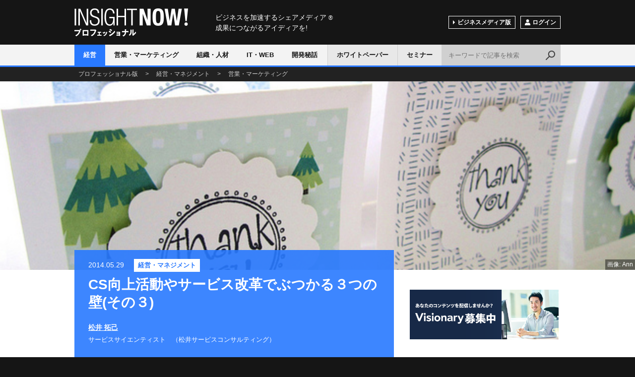

--- FILE ---
content_type: text/html; charset=utf-8
request_url: https://www.insightnow.jp/article/8121
body_size: 26991
content:
<!DOCTYPE html>
<html>
<head>
<meta charset='utf-8'>
<meta content='width=device-width, initial-scale=1.0, user-scalable=no' name='viewport'>
<title>CS向上活動やサービス改革でぶつかる３つの壁(その３) - INSIGHT NOW!プロフェッショナル</title>
<meta content='顧客満足向上（CS向上）活動やサービス改革活動がなかなか上手くいかず悩まれている方が多いようです。こういった活動はどこでつまずくのか？そしてその対策は？このよく頂くご質問について、サービスサイエンスの視点も織り交ぜながら整理をし、活動推進におけるポイントを考えてみたいと思います。' name='description'>
<meta content='シェアメディア' name='keywords'>
<meta content='CS向上活動やサービス改革でぶつかる３つの壁(その３)' property='og:title'>
<meta content='article' property='og:type'>
<meta content='顧客満足向上（CS向上）活動やサービス改革活動がなかなか上手くいかず悩まれている方が多いようです。こういった活動はどこでつまずくのか？そしてその対策は？このよく頂くご質問について、サービスサイエンスの視点も織り交ぜながら整理をし、活動推進におけるポイントを考えてみたいと思います。' property='og:description'>
<meta content='https://www.insightnow.jp/article/8121' property='og:url'>
<meta content='https://s3-ap-northeast-1.amazonaws.com/img.insightnow.jp/uploads/article/8121/thumb_fb4f15dc-3554-4a78-b820-e2b73c611f77.jpg' property='og:image'>
<meta content='INSIGHT NOW!プロフェッショナル' property='og:site_name'>
<meta content='174176859310432' property='fb:app_id'>
<meta content='index,follow' name='robots'>
<link rel="next" href="/article/8121?page=2"/>
<link rel="stylesheet" media="screen" href="/assets/application-678cf8396c3e1e8ebf5e9d6aad0788d76558feb54e1680c8a20b4f6b079646dc.css" />
<meta name="csrf-param" content="authenticity_token" />
<meta name="csrf-token" content="WxmkJuTFahN78VsNZt/BUc8quDxEEKymp5DKo4ezp6OtDmsikSllzWIPH2ajxt3N+K20rszJw4eOHNCMFX8QrA==" />
<link href='/font-awesome/css/font-awesome.min.css' rel='stylesheet' type='text/css'>
</head>
<body class='professional'>
<script>
  (function(i,s,o,g,r,a,m){i['GoogleAnalyticsObject']=r;i[r]=i[r]||function(){
  (i[r].q=i[r].q||[]).push(arguments)},i[r].l=1*new Date();a=s.createElement(o),
  m=s.getElementsByTagName(o)[0];a.async=1;a.src=g;m.parentNode.insertBefore(a,m)
  })(window,document,'script','//www.google-analytics.com/analytics.js','ga');

  ga('create', 'UA-1413618-1', 'auto');
  ga('send', 'pageview');

</script>

<div id='wrap'>
<div id='header'>
<div class='layout'>
<div class='logo'>
<a href='/pro'>INSIGHT NOW!</a>
</div>
<p class='shoulder'>
ビジネスを加速するシェアメディア
<span>®</span>
<br>
成果につながるアイディアを!
</p>
<!-- /.layout -->
</div>
<div id='nav'>
<div class='layout'>
<div class='btNav js_btNav'>
<span></span>
<span></span>
<span></span>
</div>
<div class='navGroup js_nav'>
<ul class='category clearfix'>
<li class='category01'>
<a class='cr' href='/pro/categories/strategy'>経営</a>
</li>
<li class='category02'>
<a class='' href='/pro/categories/sales'>営業・マーケティング</a>
</li>
<li class='category03'>
<a class='' href='/pro/categories/humanresources'>組織・人材</a>
</li>
<li class='category04'>
<a class='' href='/pro/categories/technology'>IT・WEB</a>
</li>
<li class='category05'>
<a class='' href='/pro/categories/product'>開発秘話</a>
</li>
</ul>
<div class='pro'>
<ul class='clearfix'>
<li>
<a class='' href='/pro/white_papers'>ホワイトペーパー</a>
</li>
<li>
<a class='' href='/pro/seminars'>セミナー</a>
</li>
</ul>
</div>
<ul class='sub clearfix'>
<li class='btChange'>
<a href='/'>ビジネスメディア版</a>
</li>
<li class='btMember'>
<span class='js_btLogin'><span class='ico'>
<img alt='' src='/img/ico_member.png'>
</span>ログイン
</span>
</li>
</ul>
</div>
<div class='btSearch js_btSearch'></div>
<div class='search clearfix js_search'>
<form class="searchform" action="/articles" accept-charset="UTF-8" method="get"><input type="text" name="q" id="q" class="txt" placeholder="キーワードで記事を検索" />
<input class='bt' type='submit' value='検索'>
</form></div>
</div>
</div>
</div>
<div class='breadcrumb'>
<div class='layout'>
<p typeof='BreadcrumbList' vocab='https://schema.org/'>
<span property='itemListElement' typeof='ListItem'>
<a property="item" typeof="WebPage" href="/pro"><span property='name'>プロフェッショナル版</span>
</a><meta content='1' property='position'>
</span>
<span>></span>
<span property='itemListElement' typeof='ListItem'>
<a property="item" typeof="WebPage" href="/pro/categories/strategy"><span property='name'>経営・マネジメント</span>
</a><meta content='2' property='position'>
</span>
<span>></span>
<span property='itemListElement' typeof='ListItem'>
<a property="item" typeof="WebPage" href="/pro/categories/sales"><span property='name'>営業・マーケティング</span>
</a><meta content='3' property='position'>
</span>
</p>
</div>
</div>

<div class='articleHead js_background'>
<div class='img'>
<img alt="CS向上活動やサービス改革でぶつかる３つの壁(その３)" loading="lazy" src="https://s3-ap-northeast-1.amazonaws.com/img.insightnow.jp/uploads/article/8121/thumb_fb4f15dc-3554-4a78-b820-e2b73c611f77.jpg" />
</div>
<p class='figcaption'>
<a target="_blank" href="https://www.flickr.com/photos/picturesbyann/16361531649/">画像: Ann</a>
</p>
<!-- /.articleHead -->
</div>
<div class='article clearfix' id='contents'>
<div class='layout clearfix'>
<div class='main'>
<div class='headBlock category01'>
<p class='date'>2014.05.29</p>
<p class='category'>
<a href="/categories/strategy">経営・マネジメント</a>
</p>
<h1 class='title'>CS向上活動やサービス改革でぶつかる３つの壁(その３)</h1>
<p class='user'>
<a href="/profile/matsui_takumi">松井 拓己</a>
<br>
<span>サービスサイエンティスト　（松井サービスコンサルティング） </span>
</p>
<ul class='tag'>
</ul>
</div>
<div class='shareBlock'>
<ul class='btGroup clearfix'>
<li class='sns-facebook'>
<span class='bt'>
<a href='https://www.facebook.com/share.php?u=https%3A%2F%2Fwww.insightnow.jp%2Farticle%2F8121' onclick='window.open(this.href, &#39;FBwindow&#39;, &#39;width=650, height=450, menubar=no, toolbar=no, scrollbars=yes&#39;); return false;'>
<img alt="シェア" src="/assets/social/fb-7cfe803fcf54e8083c0f38c32a798b7580e4376c6a9de35241d21abb49284723.png" />
</a>
</span>
</li>
<li class='sns-twitter'>
<span class='bt'>
<a href='https://x.com/share?url=https%3A%2F%2Fwww.insightnow.jp%2Farticle%2F8121&amp;text=CS%E5%90%91%E4%B8%8A%E6%B4%BB%E5%8B%95%E3%82%84%E3%82%B5%E3%83%BC%E3%83%93%E3%82%B9%E6%94%B9%E9%9D%A9%E3%81%A7%E3%81%B6%E3%81%A4%E3%81%8B%E3%82%8B%EF%BC%93%E3%81%A4%E3%81%AE%E5%A3%81%28%E3%81%9D%E3%81%AE%EF%BC%93%29%20-%20INSIGHT%20NOW%21%E3%83%97%E3%83%AD%E3%83%95%E3%82%A7%E3%83%83%E3%82%B7%E3%83%A7%E3%83%8A%E3%83%AB&amp;hashtags=insight_now' onclick='window.open(this.href, &#39;Twindow&#39;, &#39;width=650, height=450, menubar=no, toolbar=no, scrollbars=yes&#39;); return false;'>
<img alt="ツイート" src="/assets/social/tw-8f66ae2ae056c220889a68b84e0a354cded8744ad9477262b2c8a204a87bac93.png" />
</a>
</span>
</li>
<li class='sns-hatena'>
<span class='bt'>
<a class='hatena-bookmark-button' data-hatena-bookmark-layout='simple' href='https://b.hatena.ne.jp/entry/https%3A%2F%2Fwww.insightnow.jp%2Farticle%2F8121' title='CS向上活動やサービス改革でぶつかる３つの壁(その３)'>
<img alt="はてなブックマーク" src="/assets/social/ha-fbfe1fbd3f9aada2ef92953e0c343998fa19b1afa64e1988ec79fbcf03c02980.png" />
</a>
<script async='async' charset='utf-8' src='https://b.st-hatena.com/js/bookmark_button.js' type='text/javascript'></script>
</span>
</li>
</ul>
</div>

<div class='lead'>
<p>顧客満足向上（CS向上）活動やサービス改革活動がなかなか上手くいかず悩まれている方が多いようです。こういった活動はどこでつまずくのか？そしてその対策は？このよく頂くご質問について、サービスサイエンスの視点も織り交ぜながら整理をし、活動推進におけるポイントを考えてみたいと思います。</p>
</div>
<div class='section'>
<p>
	 顧客満足やサービスはどうしても精神論的なアプローチになってしまって、「活動をどう進めたら良いのか分からない」「活動しているのに、明確な成果が分かりにくい」など、本当の意味で経営に貢献するような活動として推進するには、いくつかの壁がありそうです。<br>
	<br>
	 以前の記事で「CS向上活動・サービス改革でぶつかる３つの壁」のうち２つについてお話をさせて頂きました。そこで今回はいよいよ３つ目の壁について触れてみたいと思います。
</p><p>
	<strong>■お客様に「ありがとう」と言って頂けるのは嬉しいが、経営に貢献しなければ意味がない</strong><br>
	 ３つ目の壁は「活動しているのに経営が納得するような成果に繋がらない」というものです。
</p><p>
	 ＣＳやサービスに関しては「お客様に喜んでいただいていれば、いつかきっと良い成果に繋がるはず」「顧客満足度向上やリピーター増加を目指すけど、成果が出るのは随分先の話だよね」と、ついつい成果に繋がるイメージが曖昧なままに活動を進めてしまうことがよくあります。しかしやはり、いつになったら経営貢献に繋がるのか分からない活動にメンバーを巻き込んで、活動を継続することは容易ではありません。活動の価値を会社に認めてもらい、活動を継続的に拡大するには、経営貢献に直結させることは欠かせないのではと思います。<br>
	<br>
	 そのためには、何を目的にして、どの領域にフォーカスして活動すべきかを、少しロジカルに決めることが大切です。そこで参考にして頂けそうなサービスサイエンスの考え方をひとつを、簡単に紹介します。それは、成功しているサービス業が意識している4つのプロセスです。
</p><p>
	 そのプロセスとは、以下の4つです。<br>
	 １、サービスを受けたい気になって頂く<br>
	 ２、サービスで満足して頂く<br>
	 ３、サービスを再度受けたい気になって頂く<br>
	 ４、サービスをオススメしたいと思って頂く
</p><p>
	 この4つをしっかりと分けて議論することが大切です。この中でも、２つ目の「サービスで満足して頂く」ということを意識していないサービス業はありません。しかし、その一歩手前の「サービスを受けたい気になって頂く」が上手くてまきなくて苦戦していることが非常に多いです。
</p><p>
	 また、「再度サービスを受けたいと思って頂く」は、実は大満足あるのみであることが分かっています。そこそこの満足では意味がないのです。このことを肝に命じて取り組まなければなりません。
</p><p>
	 更には、「サービスを誰かにオススメしたいと思って頂く」は、大満足だけではダメで、驚きや面白さなどのプラス要素が欠かせません。
</p>
<div class='pagenate'>
</div>
<div class='moreBlock'>
<p>続きは会員限定です。無料の読者会員に登録すると続きをお読みいただけます。</p>
<ul class='btGroup clearfix'>
<li class='btSignup'>
<a href='https://www.insightnow.jp/users/sign_up'><span class='ico'>
<img alt='' src='/img/ico_member.png'>
</span>会員登録
<span class='min'>（無料）</span>
</a>
</li>
<li class='btLogin'>
<span class='a js_btLogin'><span class='ico'>
<img alt='' src='/img/ico_login.png'>
</span>ログインはこちら
</span>
</li>
</ul>
</div>
<div class='adBlock'>
<div class="articleAd clearfix">
<div class="item-L sp_hide">
<div class="ads-by-google">
Ads by Google
</div>
</div>
<div class="item-R">
<script async src="//pagead2.googlesyndication.com/pagead/js/adsbygoogle.js"></script>
<!-- 新／記事下広告 -->
<ins class="adsbygoogle"
     style="display:block"
     data-ad-client="ca-pub-1520268478490845"
     data-ad-slot="2785389687"
     data-ad-format="auto"></ins>
<script>
(adsbygoogle = window.adsbygoogle || []).push({});
</script></div>
</div>
</div>
<div class='adBlock'>
<a target="_blank" href="https://www.insightnow.jp/pro/services/5"><img alt="" loading="lazy" src="https://s3-ap-northeast-1.amazonaws.com/img.insightnow.jp/uploads/banner/73/247201b5-d255-4e65-8702-ed223d81af83.PNG" />
</a></div>

</div>
<div class='shareBlock'>
<ul class='btGroup clearfix'>
<li class='sns-facebook'>
<span class='bt'>
<a href='https://www.facebook.com/share.php?u=https%3A%2F%2Fwww.insightnow.jp%2Farticle%2F8121' onclick='window.open(this.href, &#39;FBwindow&#39;, &#39;width=650, height=450, menubar=no, toolbar=no, scrollbars=yes&#39;); return false;'>
<img alt="シェア" src="/assets/social/fb-7cfe803fcf54e8083c0f38c32a798b7580e4376c6a9de35241d21abb49284723.png" />
</a>
</span>
</li>
<li class='sns-twitter'>
<span class='bt'>
<a href='https://x.com/share?url=https%3A%2F%2Fwww.insightnow.jp%2Farticle%2F8121&amp;text=CS%E5%90%91%E4%B8%8A%E6%B4%BB%E5%8B%95%E3%82%84%E3%82%B5%E3%83%BC%E3%83%93%E3%82%B9%E6%94%B9%E9%9D%A9%E3%81%A7%E3%81%B6%E3%81%A4%E3%81%8B%E3%82%8B%EF%BC%93%E3%81%A4%E3%81%AE%E5%A3%81%28%E3%81%9D%E3%81%AE%EF%BC%93%29%20-%20INSIGHT%20NOW%21%E3%83%97%E3%83%AD%E3%83%95%E3%82%A7%E3%83%83%E3%82%B7%E3%83%A7%E3%83%8A%E3%83%AB&amp;hashtags=insight_now' onclick='window.open(this.href, &#39;Twindow&#39;, &#39;width=650, height=450, menubar=no, toolbar=no, scrollbars=yes&#39;); return false;'>
<img alt="ツイート" src="/assets/social/tw-8f66ae2ae056c220889a68b84e0a354cded8744ad9477262b2c8a204a87bac93.png" />
</a>
</span>
</li>
<li class='sns-hatena'>
<span class='bt'>
<a class='hatena-bookmark-button' data-hatena-bookmark-layout='simple' href='https://b.hatena.ne.jp/entry/https%3A%2F%2Fwww.insightnow.jp%2Farticle%2F8121' title='CS向上活動やサービス改革でぶつかる３つの壁(その３)'>
<img alt="はてなブックマーク" src="/assets/social/ha-fbfe1fbd3f9aada2ef92953e0c343998fa19b1afa64e1988ec79fbcf03c02980.png" />
</a>
<script async='async' charset='utf-8' src='https://b.st-hatena.com/js/bookmark_button.js' type='text/javascript'></script>
</span>
</li>
</ul>
</div>

<div class='articleList list02'>
<h2>サービスサイエンス・CS向上・サービス改革・品質向上</h2>
<div class='itemGroup clearfix'>
<div class='item'>
<div class='body'>
<p class='date'>2013.11.27</p>
<p class='title'><a href="/article/7978">ホスピタリティーと余計なお世話の違い：サービスとは何か？</a></p>
</div>
</div>
<div class='item'>
<div class='body'>
<p class='date'>2013.10.22</p>
<p class='title'><a href="/article/7946">サービス品質向上を科学する</a></p>
</div>
</div>
<div class='item'>
<div class='body'>
<p class='date'>2013.06.26</p>
<p class='title'><a href="/article/7789">CS向上の盲点②顧客満足調査、平均値が大事なことを目隠しする!?</a></p>
</div>
</div>
<div class='item'>
<div class='body'>
<p class='date'>2014.07.02</p>
<p class='title'><a href="/article/8160">シチュエーションセンシングで顧客サービスの価値を高める</a></p>
</div>
</div>
<div class='item'>
<div class='body'>
<p class='date'>2014.05.29</p>
<p class='title'><a href="/article/8121">CS向上活動やサービス改革でぶつかる３つの壁(その３)</a></p>
</div>
</div>
<div class='item'>
<div class='body'>
<p class='date'>2014.03.25</p>
<p class='title'><a href="/article/8068">サービスや営業の評価向上を科学する！磨くべきはQCDなのか？</a></p>
</div>
</div>
<div class='item'>
<div class='body'>
<p class='date'>2014.02.22</p>
<p class='title'><a href="/article/8045">CS向上活動やサービス改革でぶつかる３つの壁(その２)</a></p>
</div>
</div>
<div class='item'>
<div class='body'>
<p class='date'>2014.02.11</p>
<p class='title'><a href="/article/8038">CS向上活動やサービス改革でぶつかる3つの壁(その1)</a></p>
</div>
</div>
<div class='item'>
<div class='body'>
<p class='date'>2013.02.13</p>
<p class='title'><a href="/article/7550">顧客満足向上の盲点①「いかにお客様に喜んで頂くか」は筋違い?!</a></p>
</div>
</div>
</div>
</div>
<div class='userBlock'>
<div class='img'>
<a href="/profile/matsui_takumi"><img alt="松井 拓己" loading="lazy" src="https://s3-ap-northeast-1.amazonaws.com/img.insightnow.jp/uploads/profile/779/12e63f65-f60c-4c46-be72-a8e07b4e4a92.jpg" />
</a></div>
<div class='body'>
<p class='name'>
<a href="/profile/matsui_takumi">松井 拓己</a>
</p>
<p class='position'>サービスサイエンティスト　（松井サービスコンサルティング） </p>
<p>
サービスサイエンティスト（サービス事業改革の専門家）として、業種を問わず数々の企業を支援。国や自治体の外部委員・アドバイザー、日本サービス大賞の選考委員、東京工業大学サービスイノベーションコース非常勤講師、サービス学会理事、サービス研究会のコーディネーター、企業の社外取締役、なども務める。　　　　　　　　　　　　　　【最新刊】事前期待～リ・プロデュースから始める顧客価値の再現性と進化の設計図～【代表著書】日本の優れたサービス１―選ばれ続ける６つのポイント、日本の優れたサービス２―6つの壁を乗り越える変革力、サービスイノベーション実践論ーサービスモデルで考える7つの経営革新
</p>
<ul class='btSocial'>
<li class='fb'>
<a href='https://www.facebook.com/facebook.com/takumi.matsui.5' target='_blank'></a>
</li>
<li class='tw'>
<a href='https://twitter.com/matsui_takumi' target='_blank'></a>
</li>
<li class='blog'>
<a href='http://www.service-kaikaku.jp/servicescience' target='_blank'></a>
</li>
</ul>
</div>
<div class='btFollow js_btLogin'><span class='ico'>
<img alt='フォロー' src='/img/ico_follow_01.png'>
</span>フォローして松井 拓己の新着記事を受け取る
</div>
</div>
<div class='commentBlock'>
<div class='fb-comments' data-colorscheme='light' data-href='https://www.insightnow.jp/article/8121' data-numposts='5' data-width='100%'></div>
<!-- /.commentBlock -->
</div>
<!-- /.main -->
</div>
<div class='side'>
<div class='adBlock'>
<a target="_blank" href="https://www.insightnow.jp/pages/visionary/inquiry"><img alt="" loading="lazy" src="https://s3-ap-northeast-1.amazonaws.com/img.insightnow.jp/uploads/banner/75/a45a2983-57b2-48d6-bfc1-779a4327c43b.png" />
</a></div>

<div class='ranking'>
<h2>閲覧ランキング</h2>
<div class='itemGroup'>
<div class='item'>
<div class='rank'>1</div>
<div class='img'>
<a href="/article/12573"><img alt="すばらしい世界" loading="lazy" src="https://s3-ap-northeast-1.amazonaws.com/img.insightnow.jp/uploads/article/12573/thumb_251344b4-86f4-4ae6-bab9-355be6a5233b.jpg" />
</a></div>
<div class='body'>
<p class='title'>
<a href="/article/12573">すばらしい世界</a>
</p>
<!-- /.body -->
</div>
<!-- /.item -->
</div>
<div class='item'>
<div class='rank'>2</div>
<div class='img'>
<a href="/article/12572"><img alt="『霜降り神話』に自縛される和牛業界" loading="lazy" src="https://s3-ap-northeast-1.amazonaws.com/img.insightnow.jp/uploads/article/12572/thumb_7b3748fc-cb77-414f-b234-b8a9b600327b.jpg" />
</a></div>
<div class='body'>
<p class='title'>
<a href="/article/12572">『霜降り神話』に自縛される和牛業界</a>
</p>
<!-- /.body -->
</div>
<!-- /.item -->
</div>
<div class='item'>
<div class='rank'>3</div>
<div class='img'>
<a href="/article/12571"><img alt="コンサルタントの矜持（3） コンサルタントを支える「人間力」" loading="lazy" src="https://s3-ap-northeast-1.amazonaws.com/img.insightnow.jp/uploads/article/12571/thumb_91648d7b-e824-4eb0-b270-54d698745846.jpg" />
</a></div>
<div class='body'>
<p class='title'>
<a href="/article/12571">コンサルタントの矜持（3） コンサルタントを支える「人間力」</a>
</p>
<!-- /.body -->
</div>
<!-- /.item -->
</div>
<div class='item'>
<div class='rank'>4</div>
<div class='img'>
<a href="/article/12584"><img alt="⑫ メンタリング5.0─自立型人財育成【特別コラム②】研修嫌いが目覚めた原体験──7つの習慣研修の衝撃" loading="lazy" src="https://s3-ap-northeast-1.amazonaws.com/img.insightnow.jp/uploads/article/12584/thumb_7ec2165d-ca59-430f-b18b-e6b53123b5c7.png" />
</a></div>
<div class='body'>
<p class='title'>
<a href="/article/12584">⑫ メンタリング5.0─自立型人財育成【特別コラム②】研修嫌いが目覚めた原体験──7つの習慣研修の衝撃</a>
</p>
<!-- /.body -->
</div>
<!-- /.item -->
</div>
<div class='item'>
<div class='rank'>5</div>
<div class='img'>
<a href="/article/12579"><img alt="⑦メンタリング5.0─自立型人財育成【第7回】職場全体で人を育てる──OJT・ファミリー制・メンターカードの実装" loading="lazy" src="/img/cover/article_03-2.jpg" />
</a></div>
<div class='body'>
<p class='title'>
<a href="/article/12579">⑦メンタリング5.0─自立型人財育成【第7回】職場全体で人を育てる──OJT・ファミリー制・メンターカードの実装</a>
</p>
<!-- /.body -->
</div>
<!-- /.item -->
</div>
<!-- /.itemGroup -->
</div>
<!-- /.ranking -->
</div>


<div class='btSignup'>
<a href="/users/sign_up"><span class='ico'>
<img alt='' src='/img/ico_member.png'>
</span>会員登録（無料）
</a></div>

<div class='adBlock'>
<script async src="//pagead2.googlesyndication.com/pagead/js/adsbygoogle.js"></script>
<!-- サイドバー ラージ スカイスクレイパー -->
<ins class="adsbygoogle"
     style="display:block"
     data-ad-client="ca-pub-1520268478490845"
     data-ad-slot="3270387689"
     data-ad-format="auto"></ins>
<script>
(adsbygoogle = window.adsbygoogle || []).push({});
</script>
</div>
<div class='adBlock'>
<div class='widget widget_text' id='text-5'>
<div class='widget-top'>
<a href=https://www.insightnow.jp/><h4>INSIGHTNOW!</h4> </div> 
<div class='widget-container'> 
<div class='textwidget'> <a class='twitter-timeline' data-height='400' data-link-color='#005AAE' data-width='300' href='https://twitter.com/INSIGHT_NOW'>Tweets by INSIGHT_NOW</a> <script async='' charset='utf-8' src='//platform.twitter.com/widgets.js'></script> </div> </div> </div> 
</div>

</div>
</div>
</div>

<div class='mailArea'>
<p class='head'><span class='ico'>
<img alt='' src='/img/ico_mail.png'>
</span>一歩先を行く最新ビジネス記事を受け取る
</p>
<div class='form clearfix'>
<form action='https://www.insightnow.jp/users' method='post'>
<input type="hidden" name="authenticity_token" value="2X+DBzmx0icX3S26AmFrIhS0IbP3PMB/P/EG/HgkWUovaEwDTF3d+Q4jadHHeHe+IzMtIX/lr14WfRzT6ujuRQ==" />
<input type="hidden" name="newsletter" value="1" />
<input class='txt' name='user[email]' placeholder='メールアドレス' type='email'>
<input class='bt' type='submit' value='メルマガ登録'>
</form>
<!-- /.form -->
</div>
<!-- /.mailArea -->
</div>
<div id='footer'>
<div class='layout'>
<p class='head'>
ビジネスを加速するシェアメディア
<span class='r'>®</span>
<br>
成果につながるアイディアを!
<br>
<span class='logo'>
<a href='/pro'>
<img alt='INSIGHT NOW!プロフェッショナル' src='/img/logo_pro.png'>
</a>
</span>
</p>
<div class='facebook'>
<div class='fb-page' data-height='224' data-hide-cover='true' data-href='https://www.facebook.com/insightnow' data-show-facepile='true' data-show-posts='false' data-width='500'>
<div class='fb-xfbml-parse-ignore'>
<blockquote cite='https://www.facebook.com/insightnow'>
<a href='https://www.facebook.com/insightnow'>INSIGHT NOW!</a>
</blockquote>
</div>
</div>
<!-- /.facebook -->
</div>
<ul class='nav clearfix'>
<li>
<a href='/pages/company'>会社案内</a>
</li>
<li>
<a href='/pages/terms'>ご利用規約</a>
</li>
<li>
<a href='/pages/privacy'>プライバシーポリシー</a>
</li>
<li>
<a href='/pages/tokutei'>特定商取引に関する表記</a>
</li>
<li>
<a href='/pages/about'>このサイトについて</a>
</li>
<li>
<a href='https://www.insightnow.jp/pages/contact/inquiry'>お問い合せ</a>
</li>
<!-- /.nav -->
</ul>
<p class='copy'>Copyright ©2026 INSIGHT NOW! All Rights Reserved.</p>
<!-- /.layout -->
</div>
<!-- /#footer -->
</div>
<!-- /#wrap -->
</div>
<div class='btTop js_btTop'></div>

<div class='mdlOver js_mdlOver js_mdlClose'></div>
<div class='mdl js_mdlLogin'>
<div class='btClose js_mdlClose'></div>
<div class='login'>
<p class='h'>ログイン</p>
<div class='body clearfix'>
<div class='message success'>
<p>この機能をご利用いただくにはログインが必要です。</p>
<!-- /.message -->
</div>
<div class='colL'>
<p class='info'>ご登録いただいたメールアドレス、パスワードを入力してログインしてください。</p>
<form class="new_user" id="new_user" action="https://www.insightnow.jp/users/sign_in" accept-charset="UTF-8" method="post"><input type="hidden" name="authenticity_token" value="TiGrHnVSZslZ3I3UTaP1jTVxNGOSajW4qPwl42PHMATu2OGxsk5RlVEzpas7YXF3Co8jZUjw4xH9k7JbMHcLMg==" /><input class="txt" placeholder="メールアドレス" type="email" value="" name="user[email]" id="user_email" />
<input class="txt" placeholder="パスワード" type="password" name="user[password]" id="user_password" />
<input class='bt' type='submit' value='ログイン'>
</form><p>
<a href="/users/password/new">パスワードをお忘れの方</a>
</p>
<!-- /.colL -->
</div>
<div class='colR'>
<p class='info'>フェイスブックのアカウントでもログインできます。</p>
<div class='btFacebook'>
<a href="/users/auth/facebook.facebook">Facebookでログイン</a>
</div>
<p>
INSIGHT NOW!の<a href='/pages/terms'>ご利用規約</a>、<a href='/pages/privacy'>プライバシーポリシー</a>ーが適用されます。
<br>
INSIGHT NOW!が無断でタイムラインに投稿することはありません。
</p>
<!-- /.colR -->
</div>
<!-- /.body -->
</div>
<div class='signup'>
<p>
INSIGHT NOW!の会員登録は
<a href='/users/sign_up'>こちら</a>
</p>
</div>
</div>
</div>

<script src='//ajax.googleapis.com/ajax/libs/jquery/1.11.2/jquery.min.js' type='text/javascript'></script>
<script src="/assets/application-e2af6e6878f9714ad334c569e43325f4a71c441b8eab1654f2aff628d4a9a96d.js"></script>
<script>
  fetch('/articles/logging')
</script>

</body>
</html>


--- FILE ---
content_type: text/html; charset=utf-8
request_url: https://www.google.com/recaptcha/api2/aframe
body_size: 268
content:
<!DOCTYPE HTML><html><head><meta http-equiv="content-type" content="text/html; charset=UTF-8"></head><body><script nonce="mtE4xwq5MOfKOseRIz_kFA">/** Anti-fraud and anti-abuse applications only. See google.com/recaptcha */ try{var clients={'sodar':'https://pagead2.googlesyndication.com/pagead/sodar?'};window.addEventListener("message",function(a){try{if(a.source===window.parent){var b=JSON.parse(a.data);var c=clients[b['id']];if(c){var d=document.createElement('img');d.src=c+b['params']+'&rc='+(localStorage.getItem("rc::a")?sessionStorage.getItem("rc::b"):"");window.document.body.appendChild(d);sessionStorage.setItem("rc::e",parseInt(sessionStorage.getItem("rc::e")||0)+1);localStorage.setItem("rc::h",'1768871646107');}}}catch(b){}});window.parent.postMessage("_grecaptcha_ready", "*");}catch(b){}</script></body></html>